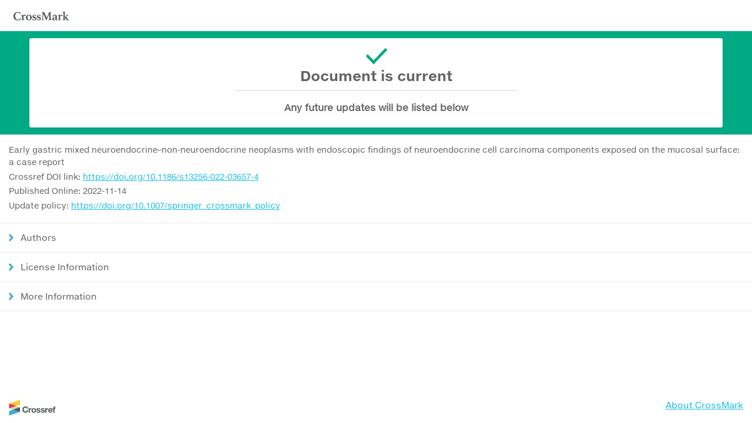

--- FILE ---
content_type: text/html;charset=UTF-8
request_url: https://crossmark.crossref.org/dialog/?doi=10.1186/s13256-022-03657-4
body_size: 13119
content:
<!DOCTYPE html>
<html>
    <head>
        <meta charset="utf-8">
        <meta name="viewport" content="width=device-width, initial-scale=1.0, maximum-scale=1.0, user-scalable=no" />
        <title>Crossmark</title>
        <link href="https://crossmark-cdn.crossref.org/main.css" rel="stylesheet">
        <link rel="apple-touch-icon" sizes="57x57" href="https://assets.crossref.org/favicon/apple-touch-icon-57x57.png">
        <link rel="apple-touch-icon" sizes="60x60" href="https://assets.crossref.org/favicon/apple-touch-icon-60x60.png">
        <link rel="apple-touch-icon" sizes="72x72" href="https://assets.crossref.org/favicon/apple-touch-icon-72x72.png">
        <link rel="apple-touch-icon" sizes="76x76" href="https://assets.crossref.org/favicon/apple-touch-icon-76x76.png">
        <link rel="apple-touch-icon" sizes="114x114" href="https://assets.crossref.org/favicon/apple-touch-icon-114x114.png">
        <link rel="apple-touch-icon" sizes="120x120" href="https://assets.crossref.org/favicon/apple-touch-icon-120x120.png">
        <link rel="apple-touch-icon" sizes="144x144" href="https://assets.crossref.org/favicon/apple-touch-icon-144x144.png">
        <link rel="apple-touch-icon" sizes="152x152" href="https://assets.crossref.org/favicon/apple-touch-icon-152x152.png">
        <link rel="apple-touch-icon" sizes="180x180" href="https://assets.crossref.org/favicon/apple-touch-icon-180x180.png">
        <link rel="icon" type="image/png" href="https://assets.crossref.org/favicon/favicon-32x32.png" sizes="32x32">
        <link rel="icon" type="image/png" href="https://assets.crossref.org/favicon/android-chrome-192x192.png" sizes="192x192">
        <link rel="icon" type="image/png" href="https://assets.crossref.org/favicon/favicon-96x96.png" sizes="96x96">
        <link rel="icon" type="image/png" href="https://assets.crossref.org/favicon/favicon-16x16.png" sizes="16x16">
        <link rel="manifest" href="https://assets.crossref.org/favicon/manifest.json">
        <link rel="mask-icon" href="https://assets.crossref.org/favicon/safari-pinned-tab.svg" color="#5bbad5">
        <meta name="apple-mobile-web-app-title" content="Crossref">
        <meta name="application-name" content="Crossref">
        <meta name="msapplication-TileColor" content="#da532c">
        <meta name="msapplication-TileImage" content="https://assets.crossref.org/favicon/mstile-144x144.png">
        <meta name="theme-color" content="#ffffff">
    </head>

    <body>
        <section class="page">

            <div class="header">
                <img class="header__logo" src="https://crossmark-cdn.crossref.org/images/logo-crossmark.svg">
            </div>






                <section class="document-status document-status--current">
                    <header class="document-status__header">
                        <h1 class="document-status__title">
                            <span class="document-status__title__text">Document is current</span>
                        </h1>
                        <h2 class="document-status__subtitle">
                            <span class="document-status__subtitle__text">Any future updates will be listed below</span>
                        </h2>
                    </header>
                </section>

            <section class="document-metadata">
              <p class="document-metadata__text">Early gastric mixed neuroendocrine–non-neuroendocrine neoplasms with endoscopic findings of neuroendocrine cell carcinoma components exposed on the mucosal surface: a case report</p>
                <p class="document-metadata__text">
                    Crossref DOI link:
                    <a href="https://doi.org/10.1186/s13256-022-03657-4" target="_blank">https://doi.org/10.1186/s13256-022-03657-4</a>
                </p>
                <p class="document-metadata__text">Published Online: 2022-11-14</p>
                
                <p class="document-metadata__text">Update policy: <a href="https://doi.org/10.1007/springer_crossmark_policy" target="_blank">https://doi.org/10.1007/springer_crossmark_policy</a></p>
            </section>
            <ul class="records">


                <li class="records__item">
                    <a class="records__item__link" role="button" data-toggle="author-collapse" aria-expanded="false" aria-controls="author-collapse">Authors</a>
                    <div class="records__item__content" id="author-collapse">
                        <div class="records__item__content__block">
                          
                          <p class="records__item__content__text">Ito, Yohei 
                          
                            </p>
                          
                          
                          <p class="records__item__content__text">Kimoto, Yoshiaki 
                          
                            </p>
                          
                          
                          <p class="records__item__content__text">Sawada, Rikimaru 
                          
                            </p>
                          
                          
                          <p class="records__item__content__text">Nagae, Shinya 
                          
                            </p>
                          
                          
                          <p class="records__item__content__text">Furuta, Koichi 
                          
                            </p>
                          
                          
                          <p class="records__item__content__text">Takeuchi, Nao 
                          
                            </p>
                          
                          
                          <p class="records__item__content__text">Takayanagi, Shunya 
                          
                            </p>
                          
                          
                          <p class="records__item__content__text">Kano, Yuki 
                          
                            </p>
                          
                          
                          <p class="records__item__content__text">Ishii, Rindo 
                          
                            </p>
                          
                          
                          <p class="records__item__content__text">Sakuno, Takashi 
                          
                            </p>
                          
                          
                          <p class="records__item__content__text">Ono, Kohei 
                          
                            </p>
                          
                          
                          <p class="records__item__content__text">Negishi, Ryoju 
                          
                            </p>
                          
                          
                          <p class="records__item__content__text">Minato, Yohei 
                          
                            </p>
                          
                          
                          <p class="records__item__content__text">Muramoto, Takashi 
                          
                            </p>
                          
                          
                          <p class="records__item__content__text">Ohata, Ken 
                          
                            </p>
                          
                          
                        </div>
                    </div>
                </li>







                 <li class="records__item">
                    <a class="records__item__link" role="button" data-toggle="license-collapse" aria-expanded="false" aria-controls="license-collapse">License Information</a>
                    <div class="records__item__content" id="license-collapse">
                        <div class="records__item__content__block">
                          
                            <p class="records__item__content__text"><a href="https://creativecommons.org/licenses/by/4.0" target="_blank"> Text and Data Mining 
                             valid from 2022-11-14
                            </a></p>
                          
                            <p class="records__item__content__text"><a href="https://creativecommons.org/licenses/by/4.0" target="_blank"> Version of Record 
                             valid from 2022-11-14
                            </a></p>
                          
                        </div>
                    </div>
                </li>



                <li class="records__item">
                  <a class="records__item__link" role="button" data-toggle="extra-collapse" aria-expanded="false" aria-controls="extra-collapse">More Information</a>
                  <div class="records__item__content" id="extra-collapse">
                    <div class="records__item__content__block">
                    

                        
                          <div class="records__item__content__group">
                            

                            
                            <p class="records__item__content__text records__item__content__text--standfirst">Article History</p>
                            

                            
                              <p class="records__item__content__text">
                                
                                  Received:
                                
                                
                                  2 September 2022
                                
                            </p>
                          
                              <p class="records__item__content__text">
                                
                                  Accepted:
                                
                                
                                  24 October 2022
                                
                            </p>
                          
                              <p class="records__item__content__text">
                                
                                  First Online:
                                
                                
                                  14 November 2022
                                
                            </p>
                          
                        </div>
                        
                          <div class="records__item__content__group">
                            

                            
                            <p class="records__item__content__text records__item__content__text--standfirst">Declarations</p>
                            

                            
                              <p class="records__item__content__text">
                                
                                  :
                                
                                
                                  
                                
                            </p>
                          
                              <p class="records__item__content__text">
                                
                                  :
                                
                                
                                  Not applicable.
                                
                            </p>
                          
                              <p class="records__item__content__text">
                                
                                  :
                                
                                
                                  Written informed consent was obtained from the patient for publication of this case report and any accompanying images. A copy of the written consent is available for review by the Editor-in-Chief of this journal.
                                
                            </p>
                          
                              <p class="records__item__content__text">
                                
                                  :
                                
                                
                                  The authors declare that they have no competing interests.
                                
                            </p>
                          
                        </div>
                        

                  </div>
                  </div>
              </li>



            </ul>
        </section>

        <div class="footer">
            <a class="footer-logo" href="http://www.crossref.org" target="_blank">
                <img src="https://crossmark-cdn.crossref.org/images/logo-crossref.svg" alt="Crossref logo" width="80">
            </a>
            <span class="footer-link"><a href="http://crossmark.crossref.org/" target="_blank">About CrossMark</a></span>
            
            <!-- Did not verify script. -->
            <script>console.error && console.error("Crossmark Script out of date.")</script>
            
        </div>

        <script src="https://crossmark-cdn.crossref.org/script.js"></script>
    </body>

</html>
